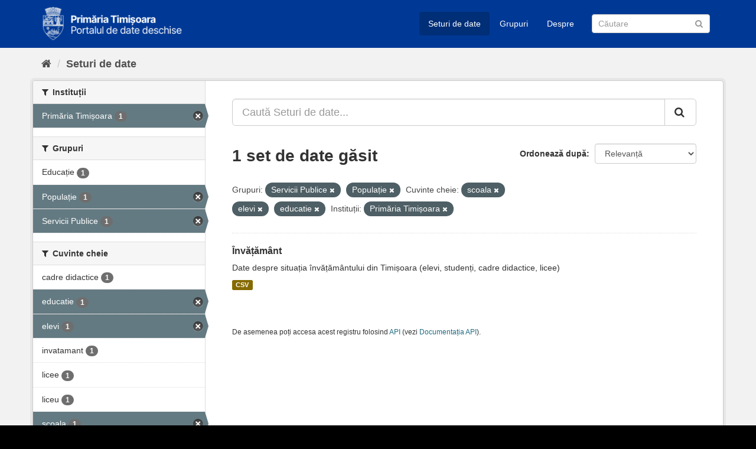

--- FILE ---
content_type: text/html; charset=utf-8
request_url: https://data.primariatm.ro/dataset/?groups=servicii-publice&groups=populatie&tags=scoala&tags=elevi&tags=educatie&organization=primariatm
body_size: 4206
content:
<!DOCTYPE html>
<!--[if IE 9]> <html lang="ro" class="ie9"> <![endif]-->
<!--[if gt IE 8]><!--> <html lang="ro"> <!--<![endif]-->
  <head>
    <meta charset="utf-8" />
      <meta name="generator" content="ckan 2.9.2" />
      <meta name="viewport" content="width=device-width, initial-scale=1.0">
    <title>Set de date - Portalul de date deschise al Timișoarei</title>

    
    
    <link rel="icon" href="/images/cropped-PMT_site-icon-2-32x32.png" sizes="32x32" />
    <link rel="icon" href="/images/cropped-PMT_site-icon-2-192x192.png" sizes="192x192" />
    <link rel="apple-touch-icon" href="/images/cropped-PMT_site-icon-2-180x180.png" />
    <meta name="msapplication-TileImage" content="/images/cropped-PMT_site-icon-2-270x270.png" />  
    <meta property='og:image' content='https://d37frk053gnamp.cloudfront.net/data/og-image.png' />
    <script src="https://cdn.usefathom.com/script.js" data-site="MCJWDFQD" defer></script>

  
      
      
      
      
    
  <link rel="stylesheet" href="/primariatm.css" />


    
      
      
    

    
    <link href="/webassets/base/4f3188fa_main.css" rel="stylesheet"/>
    
  </head>

  
  <body data-site-root="https://data.primariatm.ro/" data-locale-root="https://data.primariatm.ro/" >

    
    <div class="sr-only sr-only-focusable"><a href="#content">Sari la conținut</a></div>
  

  
     
<div class="account-masthead" style="display:none">
  <div class="container">
     
    <nav class="account not-authed" aria-label="Account">
      <ul class="list-unstyled">
        
        <li><a href="/user/login">Autentificare</a></li>
         
      </ul>
    </nav>
     
  </div>
</div>

<header class="navbar navbar-static-top masthead">
    
  <div class="container">
    <div class="navbar-right">
      <button data-target="#main-navigation-toggle" data-toggle="collapse" class="navbar-toggle collapsed" type="button" aria-label="expand or collapse" aria-expanded="false">
        <span class="sr-only">Toggle navigation</span>
        <span class="fa fa-bars"></span>
      </button>
    </div>
    <hgroup class="header-image navbar-left">
       
      <a class="logo" href="/"><img src="/uploads/admin/2021-05-20-120332.549022logo-date-deschise.png" alt="Portalul de date deschise al Timișoarei" title="Portalul de date deschise al Timișoarei" /></a>
       
    </hgroup>

    <div class="collapse navbar-collapse" id="main-navigation-toggle">
      
      <nav class="section navigation">
        <ul class="nav nav-pills">
            
		<li class="active"><a href="/dataset/">Seturi de date</a></li><li><a href="/group/">Grupuri</a></li><li><a href="/about">Despre</a></li>
	    
        </ul>
      </nav>
       
      <form class="section site-search simple-input" action="/dataset/" method="get">
        <div class="field">
          <label for="field-sitewide-search">Caută Seturi de Date</label>
          <input id="field-sitewide-search" type="text" class="form-control" name="q" placeholder="Căutare" aria-label="Caută Seturi de date"/>
          <button class="btn-search" type="submit" aria-label="Trimite"><i class="fa fa-search"></i></button>
        </div>
      </form>
      
    </div>
  </div>
</header>

  
    <div class="main">
      <div id="content" class="container">
        
          
            <div class="flash-messages">
              
                
              
            </div>
          

          
            <div class="toolbar" role="navigation" aria-label="Breadcrumb">
              
                
                  <ol class="breadcrumb">
                    
<!-- Snippet snippets/home_breadcrumb_item.html start -->

<li class="home"><a href="/" aria-label="Home"><i class="fa fa-home"></i><span> Home</span></a></li>
<!-- Snippet snippets/home_breadcrumb_item.html end -->

                    
  <li class="active"><a href="/dataset/">Seturi de date</a></li>

                  </ol>
                
              
            </div>
          

          <div class="row wrapper">
            
            
            

            
              <aside class="secondary col-sm-3">
                
                
  <div class="filters">
    <div>
      
        
<!-- Snippet snippets/facet_list.html start -->


    
    
	
	    
	    
		<section class="module module-narrow module-shallow">
		    
			<h2 class="module-heading">
			    <i class="fa fa-filter"></i>
			    
			    Instituții
			</h2>
		    
		    
			
			    
				<nav aria-label="Instituții">
				    <ul class="list-unstyled nav nav-simple nav-facet">
					
					    
					    
					    
					    
					    <li class="nav-item active">
						<a href="/dataset/?groups=servicii-publice&amp;groups=populatie&amp;tags=scoala&amp;tags=elevi&amp;tags=educatie" title="">
						    <span class="item-label">Primăria Timișoara</span>
						    <span class="hidden separator"> - </span>
						    <span class="item-count badge">1</span>
						</a>
					    </li>
					
				    </ul>
				</nav>

				<p class="module-footer">
				    
					
				    
				</p>
			    
			
		    
		</section>
	    
	
    

<!-- Snippet snippets/facet_list.html end -->

      
        
<!-- Snippet snippets/facet_list.html start -->


    
    
	
	    
	    
		<section class="module module-narrow module-shallow">
		    
			<h2 class="module-heading">
			    <i class="fa fa-filter"></i>
			    
			    Grupuri
			</h2>
		    
		    
			
			    
				<nav aria-label="Grupuri">
				    <ul class="list-unstyled nav nav-simple nav-facet">
					
					    
					    
					    
					    
					    <li class="nav-item">
						<a href="/dataset/?groups=servicii-publice&amp;groups=populatie&amp;tags=scoala&amp;tags=elevi&amp;tags=educatie&amp;organization=primariatm&amp;groups=educatie" title="">
						    <span class="item-label">Educație</span>
						    <span class="hidden separator"> - </span>
						    <span class="item-count badge">1</span>
						</a>
					    </li>
					
					    
					    
					    
					    
					    <li class="nav-item active">
						<a href="/dataset/?groups=servicii-publice&amp;tags=scoala&amp;tags=elevi&amp;tags=educatie&amp;organization=primariatm" title="">
						    <span class="item-label">Populație</span>
						    <span class="hidden separator"> - </span>
						    <span class="item-count badge">1</span>
						</a>
					    </li>
					
					    
					    
					    
					    
					    <li class="nav-item active">
						<a href="/dataset/?groups=populatie&amp;tags=scoala&amp;tags=elevi&amp;tags=educatie&amp;organization=primariatm" title="">
						    <span class="item-label">Servicii Publice</span>
						    <span class="hidden separator"> - </span>
						    <span class="item-count badge">1</span>
						</a>
					    </li>
					
				    </ul>
				</nav>

				<p class="module-footer">
				    
					
				    
				</p>
			    
			
		    
		</section>
	    
	
    

<!-- Snippet snippets/facet_list.html end -->

      
        
<!-- Snippet snippets/facet_list.html start -->


    
    
	
	    
	    
		<section class="module module-narrow module-shallow">
		    
			<h2 class="module-heading">
			    <i class="fa fa-filter"></i>
			    
			    Cuvinte cheie
			</h2>
		    
		    
			
			    
				<nav aria-label="Cuvinte cheie">
				    <ul class="list-unstyled nav nav-simple nav-facet">
					
					    
					    
					    
					    
					    <li class="nav-item">
						<a href="/dataset/?groups=servicii-publice&amp;groups=populatie&amp;tags=scoala&amp;tags=elevi&amp;tags=educatie&amp;organization=primariatm&amp;tags=cadre+didactice" title="">
						    <span class="item-label">cadre didactice</span>
						    <span class="hidden separator"> - </span>
						    <span class="item-count badge">1</span>
						</a>
					    </li>
					
					    
					    
					    
					    
					    <li class="nav-item active">
						<a href="/dataset/?groups=servicii-publice&amp;groups=populatie&amp;tags=scoala&amp;tags=elevi&amp;organization=primariatm" title="">
						    <span class="item-label">educatie</span>
						    <span class="hidden separator"> - </span>
						    <span class="item-count badge">1</span>
						</a>
					    </li>
					
					    
					    
					    
					    
					    <li class="nav-item active">
						<a href="/dataset/?groups=servicii-publice&amp;groups=populatie&amp;tags=scoala&amp;tags=educatie&amp;organization=primariatm" title="">
						    <span class="item-label">elevi</span>
						    <span class="hidden separator"> - </span>
						    <span class="item-count badge">1</span>
						</a>
					    </li>
					
					    
					    
					    
					    
					    <li class="nav-item">
						<a href="/dataset/?groups=servicii-publice&amp;groups=populatie&amp;tags=scoala&amp;tags=elevi&amp;tags=educatie&amp;organization=primariatm&amp;tags=invatamant" title="">
						    <span class="item-label">invatamant</span>
						    <span class="hidden separator"> - </span>
						    <span class="item-count badge">1</span>
						</a>
					    </li>
					
					    
					    
					    
					    
					    <li class="nav-item">
						<a href="/dataset/?groups=servicii-publice&amp;groups=populatie&amp;tags=scoala&amp;tags=elevi&amp;tags=educatie&amp;organization=primariatm&amp;tags=licee" title="">
						    <span class="item-label">licee</span>
						    <span class="hidden separator"> - </span>
						    <span class="item-count badge">1</span>
						</a>
					    </li>
					
					    
					    
					    
					    
					    <li class="nav-item">
						<a href="/dataset/?groups=servicii-publice&amp;groups=populatie&amp;tags=scoala&amp;tags=elevi&amp;tags=educatie&amp;organization=primariatm&amp;tags=liceu" title="">
						    <span class="item-label">liceu</span>
						    <span class="hidden separator"> - </span>
						    <span class="item-count badge">1</span>
						</a>
					    </li>
					
					    
					    
					    
					    
					    <li class="nav-item active">
						<a href="/dataset/?groups=servicii-publice&amp;groups=populatie&amp;tags=elevi&amp;tags=educatie&amp;organization=primariatm" title="">
						    <span class="item-label">scoala</span>
						    <span class="hidden separator"> - </span>
						    <span class="item-count badge">1</span>
						</a>
					    </li>
					
					    
					    
					    
					    
					    <li class="nav-item">
						<a href="/dataset/?groups=servicii-publice&amp;groups=populatie&amp;tags=scoala&amp;tags=elevi&amp;tags=educatie&amp;organization=primariatm&amp;tags=scoli" title="">
						    <span class="item-label">scoli</span>
						    <span class="hidden separator"> - </span>
						    <span class="item-count badge">1</span>
						</a>
					    </li>
					
					    
					    
					    
					    
					    <li class="nav-item">
						<a href="/dataset/?groups=servicii-publice&amp;groups=populatie&amp;tags=scoala&amp;tags=elevi&amp;tags=educatie&amp;organization=primariatm&amp;tags=studenti" title="">
						    <span class="item-label">studenti</span>
						    <span class="hidden separator"> - </span>
						    <span class="item-count badge">1</span>
						</a>
					    </li>
					
					    
					    
					    
					    
					    <li class="nav-item">
						<a href="/dataset/?groups=servicii-publice&amp;groups=populatie&amp;tags=scoala&amp;tags=elevi&amp;tags=educatie&amp;organization=primariatm&amp;tags=universitati" title="">
						    <span class="item-label">universitati</span>
						    <span class="hidden separator"> - </span>
						    <span class="item-count badge">1</span>
						</a>
					    </li>
					
				    </ul>
				</nav>

				<p class="module-footer">
				    
					
				    
				</p>
			    
			
		    
		</section>
	    
	
    

<!-- Snippet snippets/facet_list.html end -->

      
        
<!-- Snippet snippets/facet_list.html start -->


    
    
	
	    
	    
		<section class="module module-narrow module-shallow">
		    
			<h2 class="module-heading">
			    <i class="fa fa-filter"></i>
			    
			    Formate
			</h2>
		    
		    
			
			    
				<nav aria-label="Formate">
				    <ul class="list-unstyled nav nav-simple nav-facet">
					
					    
					    
					    
					    
					    <li class="nav-item">
						<a href="/dataset/?groups=servicii-publice&amp;groups=populatie&amp;tags=scoala&amp;tags=elevi&amp;tags=educatie&amp;organization=primariatm&amp;res_format=CSV" title="">
						    <span class="item-label">CSV</span>
						    <span class="hidden separator"> - </span>
						    <span class="item-count badge">1</span>
						</a>
					    </li>
					
				    </ul>
				</nav>

				<p class="module-footer">
				    
					
				    
				</p>
			    
			
		    
		</section>
	    
	
    

<!-- Snippet snippets/facet_list.html end -->

      
        
<!-- Snippet snippets/facet_list.html start -->


    
    
	
	    
	    
		<section class="module module-narrow module-shallow">
		    
			<h2 class="module-heading">
			    <i class="fa fa-filter"></i>
			    
			    Licenţe
			</h2>
		    
		    
			
			    
				<nav aria-label="Licenţe">
				    <ul class="list-unstyled nav nav-simple nav-facet">
					
					    
					    
					    
					    
					    <li class="nav-item">
						<a href="/dataset/?groups=servicii-publice&amp;groups=populatie&amp;tags=scoala&amp;tags=elevi&amp;tags=educatie&amp;organization=primariatm&amp;license_id=cc-by" title="Creative Commons Attribution">
						    <span class="item-label">Creative Commons At...</span>
						    <span class="hidden separator"> - </span>
						    <span class="item-count badge">1</span>
						</a>
					    </li>
					
				    </ul>
				</nav>

				<p class="module-footer">
				    
					
				    
				</p>
			    
			
		    
		</section>
	    
	
    

<!-- Snippet snippets/facet_list.html end -->

      
    </div>
    <a class="close no-text hide-filters"><i class="fa fa-times-circle"></i><span class="text">close</span></a>
  </div>

              </aside>
            

            
              <div class="primary col-sm-9 col-xs-12" role="main">
                
                
  <section class="module">
    <div class="module-content">
      
        
      
      
        
        
        
<!-- Snippet snippets/search_form.html start -->








<form id="dataset-search-form" class="search-form" method="get" data-module="select-switch">

  
    <div class="input-group search-input-group">
      <input aria-label="Caută Seturi de date..." id="field-giant-search" type="text" class="form-control input-lg" name="q" value="" autocomplete="off" placeholder="Caută Seturi de date...">
      
      <span class="input-group-btn">
        <button class="btn btn-default btn-lg" type="submit" value="search" aria-label="Trimite">
          <i class="fa fa-search"></i>
        </button>
      </span>
      
    </div>
  

  
    <span>
  
  

  
  
  
  <input type="hidden" name="groups" value="servicii-publice" />
  
  
  
  
  
  <input type="hidden" name="groups" value="populatie" />
  
  
  
  
  
  <input type="hidden" name="tags" value="scoala" />
  
  
  
  
  
  <input type="hidden" name="tags" value="elevi" />
  
  
  
  
  
  <input type="hidden" name="tags" value="educatie" />
  
  
  
  
  
  <input type="hidden" name="organization" value="primariatm" />
  
  
  
  </span>
  

  
    
      <div class="form-select form-group control-order-by">
        <label for="field-order-by">Ordonează după</label>
        <select id="field-order-by" name="sort" class="form-control">
          
            
              <option value="score desc, metadata_modified desc" selected="selected">Relevanță</option>
            
          
            
              <option value="title_string asc">Nume Crescător</option>
            
          
            
              <option value="title_string desc">Nume Descrescător</option>
            
          
            
              <option value="metadata_modified desc">Ultima Modificare</option>
            
          
            
          
        </select>
        
        <button class="btn btn-default js-hide" type="submit">Go</button>
        
      </div>
    
  

  
    
      <h1>
<!-- Snippet snippets/search_result_text.html start -->


  
  
  
  

1 set de date găsit
<!-- Snippet snippets/search_result_text.html end -->
</h1>
    
  

  
    
      <p class="filter-list">
        
          
          <span class="facet">Grupuri:</span>
          
            <span class="filtered pill">Servicii Publice
              <a href="/dataset/?groups=populatie&amp;tags=scoala&amp;tags=elevi&amp;tags=educatie&amp;organization=primariatm" class="remove" title="Remove"><i class="fa fa-times"></i></a>
            </span>
          
            <span class="filtered pill">Populație
              <a href="/dataset/?groups=servicii-publice&amp;tags=scoala&amp;tags=elevi&amp;tags=educatie&amp;organization=primariatm" class="remove" title="Remove"><i class="fa fa-times"></i></a>
            </span>
          
        
          
          <span class="facet">Cuvinte cheie:</span>
          
            <span class="filtered pill">scoala
              <a href="/dataset/?groups=servicii-publice&amp;groups=populatie&amp;tags=elevi&amp;tags=educatie&amp;organization=primariatm" class="remove" title="Remove"><i class="fa fa-times"></i></a>
            </span>
          
            <span class="filtered pill">elevi
              <a href="/dataset/?groups=servicii-publice&amp;groups=populatie&amp;tags=scoala&amp;tags=educatie&amp;organization=primariatm" class="remove" title="Remove"><i class="fa fa-times"></i></a>
            </span>
          
            <span class="filtered pill">educatie
              <a href="/dataset/?groups=servicii-publice&amp;groups=populatie&amp;tags=scoala&amp;tags=elevi&amp;organization=primariatm" class="remove" title="Remove"><i class="fa fa-times"></i></a>
            </span>
          
        
          
          <span class="facet">Instituții:</span>
          
            <span class="filtered pill">Primăria Timișoara
              <a href="/dataset/?groups=servicii-publice&amp;groups=populatie&amp;tags=scoala&amp;tags=elevi&amp;tags=educatie" class="remove" title="Remove"><i class="fa fa-times"></i></a>
            </span>
          
        
      </p>
      <a class="show-filters btn btn-default">Filtrează Rezultatele</a>
    
  

</form>




<!-- Snippet snippets/search_form.html end -->

      
      
        
<!-- Snippet snippets/package_list.html start -->


  
    <ul class="dataset-list list-unstyled">
    	
	      
	        
<!-- Snippet snippets/package_item.html start -->







  <li class="dataset-item">
    
      <div class="dataset-content">
        
          <h2 class="dataset-heading">
            
              
            
            
		<a href="/dataset/invatamant">Învățământ</a>
            
            
              
              
            
          </h2>
        
        
          
        
        
          
            <div>Date despre situația învățământului din Timișoara (elevi, studenți, cadre didactice, licee)</div>
          
        
      </div>
      
        
          
            <ul class="dataset-resources list-unstyled">
              
                
                <li>
                  <a href="/dataset/invatamant" class="label label-default" data-format="csv">CSV</a>
                </li>
                
              
            </ul>
          
        
      
    
  </li>

<!-- Snippet snippets/package_item.html end -->

	      
	    
    </ul>
  

<!-- Snippet snippets/package_list.html end -->

      
    </div>

    
      
    
  </section>

  
    <section class="module">
      <div class="module-content">
        
          <small>
            
            
            
          De asemenea poți accesa acest registru folosind <a href="/api/3">API</a> (vezi <a href="http://docs.ckan.org/en/2.9/api/">Documentația API</a>).
          </small>
        
      </div>
    </section>
  

              </div>
            
          </div>
        
      </div>
    </div>
  
    <footer class="site-footer">
    <div class="container">
      
      <div class="row">
        <div class="col-md-6 footer-links">
          
            <ul class="list-unstyled">
              
                <li><a href="/about">Despre Portalul de date deschise al Timișoarei</a></li>
                <li><a href="http://ogp.gov.ro/">Parteneriatul pentru Guvernare Deschisă</a></li>
              
            </ul>
            <ul class="list-unstyled attribution">
              
                <a class="hide-text ckan-footer-logo" href="http://ckan.org">CKAN</a>
                  
            </ul>
          
        </div>
        <div class="col-md-6">
            <div id="root"></div><script>!function(e){function r(r){for(var n,f,l=r[0],a=r[1],i=r[2],p=0,s=[];p<l.length;p++)f=l[p],Object.prototype.hasOwnProperty.call(o,f)&&o[f]&&s.push(o[f][0]),o[f]=0;for(n in a)Object.prototype.hasOwnProperty.call(a,n)&&(e[n]=a[n]);for(c&&c(r);s.length;)s.shift()();return u.push.apply(u,i||[]),t()}function t(){for(var e,r=0;r<u.length;r++){for(var t=u[r],n=!0,l=1;l<t.length;l++){var a=t[l];0!==o[a]&&(n=!1)}n&&(u.splice(r--,1),e=f(f.s=t[0]))}return e}var n={},o={1:0},u=[];function f(r){if(n[r])return n[r].exports;var t=n[r]={i:r,l:!1,exports:{}};return e[r].call(t.exports,t,t.exports,f),t.l=!0,t.exports}f.m=e,f.c=n,f.d=function(e,r,t){f.o(e,r)||Object.defineProperty(e,r,{enumerable:!0,get:t})},f.r=function(e){"undefined"!=typeof Symbol&&Symbol.toStringTag&&Object.defineProperty(e,Symbol.toStringTag,{value:"Module"}),Object.defineProperty(e,"__esModule",{value:!0})},f.t=function(e,r){if(1&r&&(e=f(e)),8&r)return e;if(4&r&&"object"==typeof e&&e&&e.__esModule)return e;var t=Object.create(null);if(f.r(t),Object.defineProperty(t,"default",{enumerable:!0,value:e}),2&r&&"string"!=typeof e)for(var n in e)f.d(t,n,function(r){return e[r]}.bind(null,n));return t},f.n=function(e){var r=e&&e.__esModule?function(){return e.default}:function(){return e};return f.d(r,"a",r),r},f.o=function(e,r){return Object.prototype.hasOwnProperty.call(e,r)},f.p="/";var l=this.webpackJsonpfeedback=this.webpackJsonpfeedback||[],a=l.push.bind(l);l.push=r,l=l.slice();for(var i=0;i<l.length;i++)r(l[i]);var c=a;t()}([])</script><script src="/static/js/2.2f576a86.chunk.js"></script><script src="/static/js/main.900b210d.chunk.js"></script>
        </div>
      </div>
      
    </div>
  
    
      
    
  </footer>
  
  
  
  
  
  
    

      

    
    
    <link href="/webassets/vendor/f3b8236b_select2.css" rel="stylesheet"/>
<link href="/webassets/vendor/0b01aef1_font-awesome.css" rel="stylesheet"/>
    <script src="/webassets/vendor/d8ae4bed_jquery.js" type="text/javascript"></script>
<script src="/webassets/vendor/ab26884f_vendor.js" type="text/javascript"></script>
<script src="/webassets/vendor/580fa18d_bootstrap.js" type="text/javascript"></script>
<script src="/webassets/base/5f5a82bb_main.js" type="text/javascript"></script>
<script src="/webassets/base/acf3e552_ckan.js" type="text/javascript"></script>
  </body>
</html>